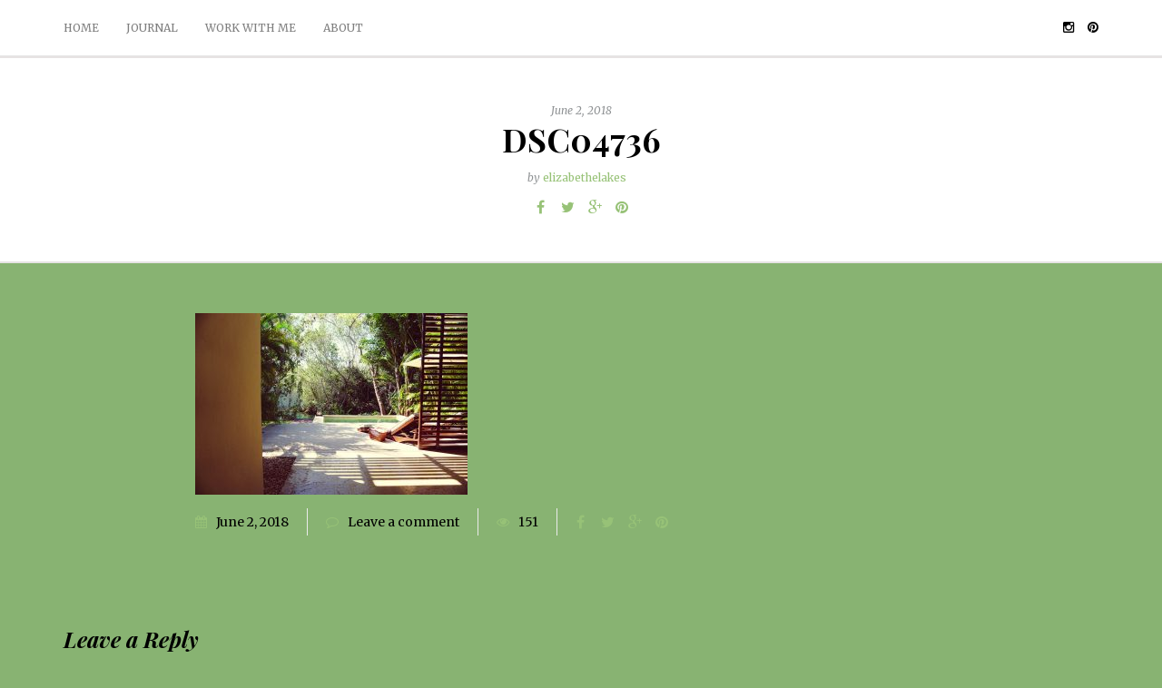

--- FILE ---
content_type: text/html; charset=UTF-8
request_url: https://linandlav.com/2018/06/02/the-perfect-playa-has-bicicletas/dsc04736/
body_size: 9247
content:
<!DOCTYPE html>
<html lang="en-US">
<head>
<meta name="viewport" content="width=device-width, initial-scale=1.0, maximum-scale=1.0, user-scalable=no" />
<meta charset="UTF-8" />
<link rel="profile" href="http://gmpg.org/xfn/11" />
<link rel="pingback" href="https://linandlav.com/xmlrpc.php" />
<meta name='robots' content='index, follow, max-image-preview:large, max-snippet:-1, max-video-preview:-1' />

	<!-- This site is optimized with the Yoast SEO plugin v22.8 - https://yoast.com/wordpress/plugins/seo/ -->
	<title>DSC04736 - Linen and Lavender</title>
	<link rel="canonical" href="https://linandlav.com/2018/06/02/the-perfect-playa-has-bicicletas/dsc04736/" />
	<meta property="og:locale" content="en_US" />
	<meta property="og:type" content="article" />
	<meta property="og:title" content="DSC04736 - Linen and Lavender" />
	<meta property="og:url" content="https://linandlav.com/2018/06/02/the-perfect-playa-has-bicicletas/dsc04736/" />
	<meta property="og:site_name" content="Linen and Lavender" />
	<meta property="og:image" content="https://linandlav.com/2018/06/02/the-perfect-playa-has-bicicletas/dsc04736" />
	<meta property="og:image:width" content="1024" />
	<meta property="og:image:height" content="683" />
	<meta property="og:image:type" content="image/jpeg" />
	<meta name="twitter:card" content="summary_large_image" />
	<script type="application/ld+json" class="yoast-schema-graph">{"@context":"https://schema.org","@graph":[{"@type":"WebPage","@id":"https://linandlav.com/2018/06/02/the-perfect-playa-has-bicicletas/dsc04736/","url":"https://linandlav.com/2018/06/02/the-perfect-playa-has-bicicletas/dsc04736/","name":"DSC04736 - Linen and Lavender","isPartOf":{"@id":"https://linandlav.com/#website"},"primaryImageOfPage":{"@id":"https://linandlav.com/2018/06/02/the-perfect-playa-has-bicicletas/dsc04736/#primaryimage"},"image":{"@id":"https://linandlav.com/2018/06/02/the-perfect-playa-has-bicicletas/dsc04736/#primaryimage"},"thumbnailUrl":"https://linandlav.com/wp-content/uploads/2018/06/DSC04736.jpg","datePublished":"2018-06-02T14:18:48+00:00","dateModified":"2018-06-02T14:18:48+00:00","breadcrumb":{"@id":"https://linandlav.com/2018/06/02/the-perfect-playa-has-bicicletas/dsc04736/#breadcrumb"},"inLanguage":"en-US","potentialAction":[{"@type":"ReadAction","target":["https://linandlav.com/2018/06/02/the-perfect-playa-has-bicicletas/dsc04736/"]}]},{"@type":"ImageObject","inLanguage":"en-US","@id":"https://linandlav.com/2018/06/02/the-perfect-playa-has-bicicletas/dsc04736/#primaryimage","url":"https://linandlav.com/wp-content/uploads/2018/06/DSC04736.jpg","contentUrl":"https://linandlav.com/wp-content/uploads/2018/06/DSC04736.jpg","width":6000,"height":4000},{"@type":"BreadcrumbList","@id":"https://linandlav.com/2018/06/02/the-perfect-playa-has-bicicletas/dsc04736/#breadcrumb","itemListElement":[{"@type":"ListItem","position":1,"name":"Home","item":"https://linandlav.com/"},{"@type":"ListItem","position":2,"name":"The Perfect Playa has Bicicletas","item":"https://linandlav.com/2018/06/02/the-perfect-playa-has-bicicletas/"},{"@type":"ListItem","position":3,"name":"DSC04736"}]},{"@type":"WebSite","@id":"https://linandlav.com/#website","url":"https://linandlav.com/","name":"Linen and Lavender","description":"a lifestyle blog","potentialAction":[{"@type":"SearchAction","target":{"@type":"EntryPoint","urlTemplate":"https://linandlav.com/?s={search_term_string}"},"query-input":"required name=search_term_string"}],"inLanguage":"en-US"}]}</script>
	<!-- / Yoast SEO plugin. -->


<link rel='dns-prefetch' href='//fonts.googleapis.com' />
<link rel="alternate" type="application/rss+xml" title="Linen and Lavender &raquo; Feed" href="https://linandlav.com/feed/" />
<link rel="alternate" type="application/rss+xml" title="Linen and Lavender &raquo; Comments Feed" href="https://linandlav.com/comments/feed/" />
<link rel="alternate" type="application/rss+xml" title="Linen and Lavender &raquo; DSC04736 Comments Feed" href="https://linandlav.com/2018/06/02/the-perfect-playa-has-bicicletas/dsc04736/feed/" />
<script type="text/javascript">
/* <![CDATA[ */
window._wpemojiSettings = {"baseUrl":"https:\/\/s.w.org\/images\/core\/emoji\/15.0.3\/72x72\/","ext":".png","svgUrl":"https:\/\/s.w.org\/images\/core\/emoji\/15.0.3\/svg\/","svgExt":".svg","source":{"concatemoji":"https:\/\/linandlav.com\/wp-includes\/js\/wp-emoji-release.min.js?ver=6.5.4"}};
/*! This file is auto-generated */
!function(i,n){var o,s,e;function c(e){try{var t={supportTests:e,timestamp:(new Date).valueOf()};sessionStorage.setItem(o,JSON.stringify(t))}catch(e){}}function p(e,t,n){e.clearRect(0,0,e.canvas.width,e.canvas.height),e.fillText(t,0,0);var t=new Uint32Array(e.getImageData(0,0,e.canvas.width,e.canvas.height).data),r=(e.clearRect(0,0,e.canvas.width,e.canvas.height),e.fillText(n,0,0),new Uint32Array(e.getImageData(0,0,e.canvas.width,e.canvas.height).data));return t.every(function(e,t){return e===r[t]})}function u(e,t,n){switch(t){case"flag":return n(e,"\ud83c\udff3\ufe0f\u200d\u26a7\ufe0f","\ud83c\udff3\ufe0f\u200b\u26a7\ufe0f")?!1:!n(e,"\ud83c\uddfa\ud83c\uddf3","\ud83c\uddfa\u200b\ud83c\uddf3")&&!n(e,"\ud83c\udff4\udb40\udc67\udb40\udc62\udb40\udc65\udb40\udc6e\udb40\udc67\udb40\udc7f","\ud83c\udff4\u200b\udb40\udc67\u200b\udb40\udc62\u200b\udb40\udc65\u200b\udb40\udc6e\u200b\udb40\udc67\u200b\udb40\udc7f");case"emoji":return!n(e,"\ud83d\udc26\u200d\u2b1b","\ud83d\udc26\u200b\u2b1b")}return!1}function f(e,t,n){var r="undefined"!=typeof WorkerGlobalScope&&self instanceof WorkerGlobalScope?new OffscreenCanvas(300,150):i.createElement("canvas"),a=r.getContext("2d",{willReadFrequently:!0}),o=(a.textBaseline="top",a.font="600 32px Arial",{});return e.forEach(function(e){o[e]=t(a,e,n)}),o}function t(e){var t=i.createElement("script");t.src=e,t.defer=!0,i.head.appendChild(t)}"undefined"!=typeof Promise&&(o="wpEmojiSettingsSupports",s=["flag","emoji"],n.supports={everything:!0,everythingExceptFlag:!0},e=new Promise(function(e){i.addEventListener("DOMContentLoaded",e,{once:!0})}),new Promise(function(t){var n=function(){try{var e=JSON.parse(sessionStorage.getItem(o));if("object"==typeof e&&"number"==typeof e.timestamp&&(new Date).valueOf()<e.timestamp+604800&&"object"==typeof e.supportTests)return e.supportTests}catch(e){}return null}();if(!n){if("undefined"!=typeof Worker&&"undefined"!=typeof OffscreenCanvas&&"undefined"!=typeof URL&&URL.createObjectURL&&"undefined"!=typeof Blob)try{var e="postMessage("+f.toString()+"("+[JSON.stringify(s),u.toString(),p.toString()].join(",")+"));",r=new Blob([e],{type:"text/javascript"}),a=new Worker(URL.createObjectURL(r),{name:"wpTestEmojiSupports"});return void(a.onmessage=function(e){c(n=e.data),a.terminate(),t(n)})}catch(e){}c(n=f(s,u,p))}t(n)}).then(function(e){for(var t in e)n.supports[t]=e[t],n.supports.everything=n.supports.everything&&n.supports[t],"flag"!==t&&(n.supports.everythingExceptFlag=n.supports.everythingExceptFlag&&n.supports[t]);n.supports.everythingExceptFlag=n.supports.everythingExceptFlag&&!n.supports.flag,n.DOMReady=!1,n.readyCallback=function(){n.DOMReady=!0}}).then(function(){return e}).then(function(){var e;n.supports.everything||(n.readyCallback(),(e=n.source||{}).concatemoji?t(e.concatemoji):e.wpemoji&&e.twemoji&&(t(e.twemoji),t(e.wpemoji)))}))}((window,document),window._wpemojiSettings);
/* ]]> */
</script>

<link rel='stylesheet' id='sbi_styles-css' href='https://linandlav.com/wp-content/plugins/instagram-feed/css/sbi-styles.min.css?ver=6.3.1' type='text/css' media='all' />
<style id='wp-emoji-styles-inline-css' type='text/css'>

	img.wp-smiley, img.emoji {
		display: inline !important;
		border: none !important;
		box-shadow: none !important;
		height: 1em !important;
		width: 1em !important;
		margin: 0 0.07em !important;
		vertical-align: -0.1em !important;
		background: none !important;
		padding: 0 !important;
	}
</style>
<link rel='stylesheet' id='wp-block-library-css' href='https://linandlav.com/wp-includes/css/dist/block-library/style.min.css?ver=6.5.4' type='text/css' media='all' />
<style id='classic-theme-styles-inline-css' type='text/css'>
/*! This file is auto-generated */
.wp-block-button__link{color:#fff;background-color:#32373c;border-radius:9999px;box-shadow:none;text-decoration:none;padding:calc(.667em + 2px) calc(1.333em + 2px);font-size:1.125em}.wp-block-file__button{background:#32373c;color:#fff;text-decoration:none}
</style>
<style id='global-styles-inline-css' type='text/css'>
body{--wp--preset--color--black: #000000;--wp--preset--color--cyan-bluish-gray: #abb8c3;--wp--preset--color--white: #ffffff;--wp--preset--color--pale-pink: #f78da7;--wp--preset--color--vivid-red: #cf2e2e;--wp--preset--color--luminous-vivid-orange: #ff6900;--wp--preset--color--luminous-vivid-amber: #fcb900;--wp--preset--color--light-green-cyan: #7bdcb5;--wp--preset--color--vivid-green-cyan: #00d084;--wp--preset--color--pale-cyan-blue: #8ed1fc;--wp--preset--color--vivid-cyan-blue: #0693e3;--wp--preset--color--vivid-purple: #9b51e0;--wp--preset--gradient--vivid-cyan-blue-to-vivid-purple: linear-gradient(135deg,rgba(6,147,227,1) 0%,rgb(155,81,224) 100%);--wp--preset--gradient--light-green-cyan-to-vivid-green-cyan: linear-gradient(135deg,rgb(122,220,180) 0%,rgb(0,208,130) 100%);--wp--preset--gradient--luminous-vivid-amber-to-luminous-vivid-orange: linear-gradient(135deg,rgba(252,185,0,1) 0%,rgba(255,105,0,1) 100%);--wp--preset--gradient--luminous-vivid-orange-to-vivid-red: linear-gradient(135deg,rgba(255,105,0,1) 0%,rgb(207,46,46) 100%);--wp--preset--gradient--very-light-gray-to-cyan-bluish-gray: linear-gradient(135deg,rgb(238,238,238) 0%,rgb(169,184,195) 100%);--wp--preset--gradient--cool-to-warm-spectrum: linear-gradient(135deg,rgb(74,234,220) 0%,rgb(151,120,209) 20%,rgb(207,42,186) 40%,rgb(238,44,130) 60%,rgb(251,105,98) 80%,rgb(254,248,76) 100%);--wp--preset--gradient--blush-light-purple: linear-gradient(135deg,rgb(255,206,236) 0%,rgb(152,150,240) 100%);--wp--preset--gradient--blush-bordeaux: linear-gradient(135deg,rgb(254,205,165) 0%,rgb(254,45,45) 50%,rgb(107,0,62) 100%);--wp--preset--gradient--luminous-dusk: linear-gradient(135deg,rgb(255,203,112) 0%,rgb(199,81,192) 50%,rgb(65,88,208) 100%);--wp--preset--gradient--pale-ocean: linear-gradient(135deg,rgb(255,245,203) 0%,rgb(182,227,212) 50%,rgb(51,167,181) 100%);--wp--preset--gradient--electric-grass: linear-gradient(135deg,rgb(202,248,128) 0%,rgb(113,206,126) 100%);--wp--preset--gradient--midnight: linear-gradient(135deg,rgb(2,3,129) 0%,rgb(40,116,252) 100%);--wp--preset--font-size--small: 13px;--wp--preset--font-size--medium: 20px;--wp--preset--font-size--large: 36px;--wp--preset--font-size--x-large: 42px;--wp--preset--spacing--20: 0.44rem;--wp--preset--spacing--30: 0.67rem;--wp--preset--spacing--40: 1rem;--wp--preset--spacing--50: 1.5rem;--wp--preset--spacing--60: 2.25rem;--wp--preset--spacing--70: 3.38rem;--wp--preset--spacing--80: 5.06rem;--wp--preset--shadow--natural: 6px 6px 9px rgba(0, 0, 0, 0.2);--wp--preset--shadow--deep: 12px 12px 50px rgba(0, 0, 0, 0.4);--wp--preset--shadow--sharp: 6px 6px 0px rgba(0, 0, 0, 0.2);--wp--preset--shadow--outlined: 6px 6px 0px -3px rgba(255, 255, 255, 1), 6px 6px rgba(0, 0, 0, 1);--wp--preset--shadow--crisp: 6px 6px 0px rgba(0, 0, 0, 1);}:where(.is-layout-flex){gap: 0.5em;}:where(.is-layout-grid){gap: 0.5em;}body .is-layout-flex{display: flex;}body .is-layout-flex{flex-wrap: wrap;align-items: center;}body .is-layout-flex > *{margin: 0;}body .is-layout-grid{display: grid;}body .is-layout-grid > *{margin: 0;}:where(.wp-block-columns.is-layout-flex){gap: 2em;}:where(.wp-block-columns.is-layout-grid){gap: 2em;}:where(.wp-block-post-template.is-layout-flex){gap: 1.25em;}:where(.wp-block-post-template.is-layout-grid){gap: 1.25em;}.has-black-color{color: var(--wp--preset--color--black) !important;}.has-cyan-bluish-gray-color{color: var(--wp--preset--color--cyan-bluish-gray) !important;}.has-white-color{color: var(--wp--preset--color--white) !important;}.has-pale-pink-color{color: var(--wp--preset--color--pale-pink) !important;}.has-vivid-red-color{color: var(--wp--preset--color--vivid-red) !important;}.has-luminous-vivid-orange-color{color: var(--wp--preset--color--luminous-vivid-orange) !important;}.has-luminous-vivid-amber-color{color: var(--wp--preset--color--luminous-vivid-amber) !important;}.has-light-green-cyan-color{color: var(--wp--preset--color--light-green-cyan) !important;}.has-vivid-green-cyan-color{color: var(--wp--preset--color--vivid-green-cyan) !important;}.has-pale-cyan-blue-color{color: var(--wp--preset--color--pale-cyan-blue) !important;}.has-vivid-cyan-blue-color{color: var(--wp--preset--color--vivid-cyan-blue) !important;}.has-vivid-purple-color{color: var(--wp--preset--color--vivid-purple) !important;}.has-black-background-color{background-color: var(--wp--preset--color--black) !important;}.has-cyan-bluish-gray-background-color{background-color: var(--wp--preset--color--cyan-bluish-gray) !important;}.has-white-background-color{background-color: var(--wp--preset--color--white) !important;}.has-pale-pink-background-color{background-color: var(--wp--preset--color--pale-pink) !important;}.has-vivid-red-background-color{background-color: var(--wp--preset--color--vivid-red) !important;}.has-luminous-vivid-orange-background-color{background-color: var(--wp--preset--color--luminous-vivid-orange) !important;}.has-luminous-vivid-amber-background-color{background-color: var(--wp--preset--color--luminous-vivid-amber) !important;}.has-light-green-cyan-background-color{background-color: var(--wp--preset--color--light-green-cyan) !important;}.has-vivid-green-cyan-background-color{background-color: var(--wp--preset--color--vivid-green-cyan) !important;}.has-pale-cyan-blue-background-color{background-color: var(--wp--preset--color--pale-cyan-blue) !important;}.has-vivid-cyan-blue-background-color{background-color: var(--wp--preset--color--vivid-cyan-blue) !important;}.has-vivid-purple-background-color{background-color: var(--wp--preset--color--vivid-purple) !important;}.has-black-border-color{border-color: var(--wp--preset--color--black) !important;}.has-cyan-bluish-gray-border-color{border-color: var(--wp--preset--color--cyan-bluish-gray) !important;}.has-white-border-color{border-color: var(--wp--preset--color--white) !important;}.has-pale-pink-border-color{border-color: var(--wp--preset--color--pale-pink) !important;}.has-vivid-red-border-color{border-color: var(--wp--preset--color--vivid-red) !important;}.has-luminous-vivid-orange-border-color{border-color: var(--wp--preset--color--luminous-vivid-orange) !important;}.has-luminous-vivid-amber-border-color{border-color: var(--wp--preset--color--luminous-vivid-amber) !important;}.has-light-green-cyan-border-color{border-color: var(--wp--preset--color--light-green-cyan) !important;}.has-vivid-green-cyan-border-color{border-color: var(--wp--preset--color--vivid-green-cyan) !important;}.has-pale-cyan-blue-border-color{border-color: var(--wp--preset--color--pale-cyan-blue) !important;}.has-vivid-cyan-blue-border-color{border-color: var(--wp--preset--color--vivid-cyan-blue) !important;}.has-vivid-purple-border-color{border-color: var(--wp--preset--color--vivid-purple) !important;}.has-vivid-cyan-blue-to-vivid-purple-gradient-background{background: var(--wp--preset--gradient--vivid-cyan-blue-to-vivid-purple) !important;}.has-light-green-cyan-to-vivid-green-cyan-gradient-background{background: var(--wp--preset--gradient--light-green-cyan-to-vivid-green-cyan) !important;}.has-luminous-vivid-amber-to-luminous-vivid-orange-gradient-background{background: var(--wp--preset--gradient--luminous-vivid-amber-to-luminous-vivid-orange) !important;}.has-luminous-vivid-orange-to-vivid-red-gradient-background{background: var(--wp--preset--gradient--luminous-vivid-orange-to-vivid-red) !important;}.has-very-light-gray-to-cyan-bluish-gray-gradient-background{background: var(--wp--preset--gradient--very-light-gray-to-cyan-bluish-gray) !important;}.has-cool-to-warm-spectrum-gradient-background{background: var(--wp--preset--gradient--cool-to-warm-spectrum) !important;}.has-blush-light-purple-gradient-background{background: var(--wp--preset--gradient--blush-light-purple) !important;}.has-blush-bordeaux-gradient-background{background: var(--wp--preset--gradient--blush-bordeaux) !important;}.has-luminous-dusk-gradient-background{background: var(--wp--preset--gradient--luminous-dusk) !important;}.has-pale-ocean-gradient-background{background: var(--wp--preset--gradient--pale-ocean) !important;}.has-electric-grass-gradient-background{background: var(--wp--preset--gradient--electric-grass) !important;}.has-midnight-gradient-background{background: var(--wp--preset--gradient--midnight) !important;}.has-small-font-size{font-size: var(--wp--preset--font-size--small) !important;}.has-medium-font-size{font-size: var(--wp--preset--font-size--medium) !important;}.has-large-font-size{font-size: var(--wp--preset--font-size--large) !important;}.has-x-large-font-size{font-size: var(--wp--preset--font-size--x-large) !important;}
.wp-block-navigation a:where(:not(.wp-element-button)){color: inherit;}
:where(.wp-block-post-template.is-layout-flex){gap: 1.25em;}:where(.wp-block-post-template.is-layout-grid){gap: 1.25em;}
:where(.wp-block-columns.is-layout-flex){gap: 2em;}:where(.wp-block-columns.is-layout-grid){gap: 2em;}
.wp-block-pullquote{font-size: 1.5em;line-height: 1.6;}
</style>
<link rel='stylesheet' id='contact-form-7-css' href='https://linandlav.com/wp-content/plugins/contact-form-7/includes/css/styles.css?ver=5.9.5' type='text/css' media='all' />
<link rel='stylesheet' id='wp-pagenavi-css' href='https://linandlav.com/wp-content/plugins/wp-pagenavi/pagenavi-css.css?ver=2.70' type='text/css' media='all' />
<link rel='stylesheet' id='bootstrap-css' href='https://linandlav.com/wp-content/themes/camille/css/bootstrap.css?ver=6.5.4' type='text/css' media='all' />
<link rel='stylesheet' id='camille-fonts-css' href='//fonts.googleapis.com/css?family=Playfair+Display%3A400%2C400italic%2C700%2C700italic%7CMerriweather%3A400%2C400italic%2C700%2C700italic&#038;ver=1.0' type='text/css' media='all' />
<link rel='stylesheet' id='owl-main-css' href='https://linandlav.com/wp-content/themes/camille/js/owl-carousel/owl.carousel.css?ver=6.5.4' type='text/css' media='all' />
<link rel='stylesheet' id='camille-stylesheet-css' href='https://linandlav.com/wp-content/themes/camille/style.css?ver=1.0.2' type='text/css' media='all' />
<link rel='stylesheet' id='camille-responsive-css' href='https://linandlav.com/wp-content/themes/camille/responsive.css?ver=all' type='text/css' media='all' />
<link rel='stylesheet' id='camille-animations-css' href='https://linandlav.com/wp-content/themes/camille/css/animations.css?ver=6.5.4' type='text/css' media='all' />
<link rel='stylesheet' id='font-awesome-css' href='https://linandlav.com/wp-content/themes/camille/css/font-awesome.css?ver=6.5.4' type='text/css' media='all' />
<link rel='stylesheet' id='camille-select2-css' href='https://linandlav.com/wp-content/themes/camille/js/select2/select2.css?ver=6.5.4' type='text/css' media='all' />
<link rel='stylesheet' id='offcanvasmenu-css' href='https://linandlav.com/wp-content/themes/camille/css/offcanvasmenu.css?ver=6.5.4' type='text/css' media='all' />
<link rel='stylesheet' id='nanoscroller-css' href='https://linandlav.com/wp-content/themes/camille/css/nanoscroller.css?ver=6.5.4' type='text/css' media='all' />
<link rel='stylesheet' id='swiper-css' href='https://linandlav.com/wp-content/themes/camille/css/idangerous.swiper.css?ver=6.5.4' type='text/css' media='all' />
<link rel='stylesheet' id='dashicons-css' href='https://linandlav.com/wp-includes/css/dashicons.min.css?ver=6.5.4' type='text/css' media='all' />
<link rel='stylesheet' id='thickbox-css' href='https://linandlav.com/wp-includes/js/thickbox/thickbox.css?ver=6.5.4' type='text/css' media='all' />
<link rel='stylesheet' id='css-skin-css' href='https://linandlav.com/wp-content/themes/camille/css/css-skin.css?ver=6.5.4' type='text/css' media='all' />
<script type="text/javascript" src="https://linandlav.com/wp-includes/js/jquery/jquery.min.js?ver=3.7.1" id="jquery-core-js"></script>
<script type="text/javascript" src="https://linandlav.com/wp-includes/js/jquery/jquery-migrate.min.js?ver=3.4.1" id="jquery-migrate-js"></script>
<script type="text/javascript" src="https://linandlav.com/wp-content/themes/camille/js/js-skin.js?ver=6.5.4" id="js-skin-js"></script>
<link rel="https://api.w.org/" href="https://linandlav.com/wp-json/" /><link rel="alternate" type="application/json" href="https://linandlav.com/wp-json/wp/v2/media/1923" /><link rel="EditURI" type="application/rsd+xml" title="RSD" href="https://linandlav.com/xmlrpc.php?rsd" />
<meta name="generator" content="WordPress 6.5.4" />
<link rel='shortlink' href='https://linandlav.com/?p=1923' />
<link rel="alternate" type="application/json+oembed" href="https://linandlav.com/wp-json/oembed/1.0/embed?url=https%3A%2F%2Flinandlav.com%2F2018%2F06%2F02%2Fthe-perfect-playa-has-bicicletas%2Fdsc04736%2F" />
<link rel="alternate" type="text/xml+oembed" href="https://linandlav.com/wp-json/oembed/1.0/embed?url=https%3A%2F%2Flinandlav.com%2F2018%2F06%2F02%2Fthe-perfect-playa-has-bicicletas%2Fdsc04736%2F&#038;format=xml" />
<meta name="p:domain_verify" content="1bb39077d6bdea41890673df12fdc00b"/>
<script>
  (function(i,s,o,g,r,a,m){i['GoogleAnalyticsObject']=r;i[r]=i[r]||function(){
  (i[r].q=i[r].q||[]).push(arguments)},i[r].l=1*new Date();a=s.createElement(o),
  m=s.getElementsByTagName(o)[0];a.async=1;a.src=g;m.parentNode.insertBefore(a,m)
  })(window,document,'script','https://www.google-analytics.com/analytics.js','ga');

  ga('create', 'UA-79892433-1', 'auto');
  ga('send', 'pageview');
</script>
<link rel="icon" href="https://linandlav.com/wp-content/uploads/2016/06/cropped-minilavender3-32x32.png" sizes="32x32" />
<link rel="icon" href="https://linandlav.com/wp-content/uploads/2016/06/cropped-minilavender3-192x192.png" sizes="192x192" />
<link rel="apple-touch-icon" href="https://linandlav.com/wp-content/uploads/2016/06/cropped-minilavender3-180x180.png" />
<meta name="msapplication-TileImage" content="https://linandlav.com/wp-content/uploads/2016/06/cropped-minilavender3-270x270.png" />
</head>
<body class="attachment attachment-template-default single single-attachment postid-1923 attachmentid-1923 attachment-jpeg blog-small-page-width blog-slider-disable blog-enable-dropcaps blog-enable-images-animations blog-post-title-none blog-homepage-slider-post-title-none">


            <div class="header-menu-bg menu_white">
      <div class="header-menu">
        <div class="container">
          <div class="row">
              <div class="col-md-6">
              <div class="menu-top-menu-container-toggle"></div>
              <div class="menu-top-menu-container"><ul id="menu-top-menu" class="links"><li id="menu-item-1531" class="menu-item menu-item-type-custom menu-item-object-custom menu-item-home menu-item-1531"><a href="http://linandlav.com/">Home</a></li>
<li id="menu-item-2259" class="menu-item menu-item-type-custom menu-item-object-custom menu-item-2259"><a href="https://linandlav.substack.com/">Journal</a></li>
<li id="menu-item-1225" class="menu-item menu-item-type-post_type menu-item-object-page menu-item-1225"><a href="https://linandlav.com/contact-us/">Work with me</a></li>
<li id="menu-item-1262" class="menu-item menu-item-type-post_type menu-item-object-page menu-item-1262"><a href="https://linandlav.com/about/">About</a></li>
</ul></div>            </div>
            <div class="col-md-6">
               
                <div class="header-info-text"><a href="https://www.instagram.com/linandlav/" target="_blank" class="a-instagram"><i class="fa fa-instagram"></i></a><a href="https://www.pinterest.com/linandlav/" target="_blank" class="a-pinterest"><i class="fa fa-pinterest"></i></a></div>            </div>
          </div>
        </div>
      </div>
    </div>
    


	
<div class="content-block">
<div class="container-fluid container-page-item-title" data-style="">
	<div class="row">
	<div class="col-md-12">
	<div class="page-item-title-single">
		<div class="post-date">June 2, 2018</div>
	    <h1>DSC04736</h1>
	    				<div class="post-author">by <a href="https://linandlav.com/author/elakes13/" title="Posts by elizabethelakes" rel="author">elizabethelakes</a></div>
					    	    
	    	    <div class="post-info clearfix">
						<div class="post-info-share">
					<div class="post-social-wrapper">
	<div class="post-social-title show-social-share">
		<a><i class="fa fa-share-alt"></i></a></div><div class="post-social">
		<a title="Share this" href="https://linandlav.com/2018/06/02/the-perfect-playa-has-bicicletas/dsc04736/" data-title="DSC04736" class="facebook-share"> <i class="fa fa-facebook"></i></a><a title="Tweet this" href="https://linandlav.com/2018/06/02/the-perfect-playa-has-bicicletas/dsc04736/" data-title="DSC04736" class="twitter-share"> <i class="fa fa-twitter"></i></a><a title="Share with Google Plus" href="https://linandlav.com/2018/06/02/the-perfect-playa-has-bicicletas/dsc04736/" data-title="DSC04736" class="googleplus-share"> <i class="fa fa-google-plus"></i></a><a title="Pin this" href="https://linandlav.com/2018/06/02/the-perfect-playa-has-bicicletas/dsc04736/" data-title="DSC04736" data-image="" class="pinterest-share"> <i class="fa fa-pinterest"></i></a>
	</div>
	<div class="clear"></div>
</div>			</div>
					</div>
			</div>
	</div>
	</div>
</div>
<div class="post-container container">
	<div class="row">
		<div class="col-md-12 post-single-content">
			<div class="blog-post blog-post-single clearfix">
				<article id="post-1923" class="post-1923 attachment type-attachment status-inherit hentry">
							<div class="post-content-wrapper">
					
								<div class="post-content">
																				
																
																		<div class="entry-content">
										<p class="attachment"><a href='https://linandlav.com/wp-content/uploads/2018/06/DSC04736.jpg'><img fetchpriority="high" decoding="async" width="300" height="200" src="https://linandlav.com/wp-content/uploads/2018/06/DSC04736-300x200.jpg" class="attachment-medium size-medium" alt="" srcset="https://linandlav.com/wp-content/uploads/2018/06/DSC04736-300x200.jpg 300w, https://linandlav.com/wp-content/uploads/2018/06/DSC04736-768x512.jpg 768w, https://linandlav.com/wp-content/uploads/2018/06/DSC04736-1024x683.jpg 1024w" sizes="(max-width: 300px) 100vw, 300px" /></a></p>
																			</div><!-- .entry-content -->
									
																		
																											
									<div class="post-info-wrapper clearfix">
									
									<div class="post-date-wrapper">
										<div class="post-info-date"><i class="fa fa-calendar"></i>June 2, 2018</div>
									</div>

									<div class="comments-count" title="Post comments"><i class="fa fa-comment-o"></i><a href="https://linandlav.com/2018/06/02/the-perfect-playa-has-bicicletas/dsc04736/#respond">Leave a comment</a></div>
									<div class="views-count" title="Post views"><i class="fa fa-eye"></i>151</div>
																			<div class="post-info-share">
											<div class="post-social-wrapper">
	<div class="post-social-title show-social-share">
		<a><i class="fa fa-share-alt"></i></a></div><div class="post-social">
		<a title="Share this" href="https://linandlav.com/2018/06/02/the-perfect-playa-has-bicicletas/dsc04736/" data-title="DSC04736" class="facebook-share"> <i class="fa fa-facebook"></i></a><a title="Tweet this" href="https://linandlav.com/2018/06/02/the-perfect-playa-has-bicicletas/dsc04736/" data-title="DSC04736" class="twitter-share"> <i class="fa fa-twitter"></i></a><a title="Share with Google Plus" href="https://linandlav.com/2018/06/02/the-perfect-playa-has-bicicletas/dsc04736/" data-title="DSC04736" class="googleplus-share"> <i class="fa fa-google-plus"></i></a><a title="Pin this" href="https://linandlav.com/2018/06/02/the-perfect-playa-has-bicicletas/dsc04736/" data-title="DSC04736" data-image="" class="pinterest-share"> <i class="fa fa-pinterest"></i></a>
	</div>
	<div class="clear"></div>
</div>										</div>
																		</div>

									
									
																		</div>
					
							</div>
				

				</article>

				
			</div>
			
													
				<nav id="nav-below" class="navigation-post">
	
	
		<div class="container-fluid">
	<div class="row">
		<div class="col-md-6 nav-post-prev">
				</div>
		<div class="col-md-6 nav-post-next">
				</div>

	</div>
	</div>
	
	</nav><!-- #nav-below -->
	
									
				

		<div class="clear"></div>
					<div class="comments-form-wrapper" id="comments-form-wrapper">
			<div id="respond" class="comment-respond">
		<h3 id="reply-title" class="comment-reply-title">Leave a Reply <small><a rel="nofollow" id="cancel-comment-reply-link" href="/2018/06/02/the-perfect-playa-has-bicicletas/dsc04736/#respond" style="display:none;">Cancel reply</a></small></h3><form action="https://linandlav.com/wp-comments-post.php" method="post" id="commentform" class="comment-form"><p class="comment-notes"><span id="email-notes">Your email address will not be published.</span> <span class="required-field-message">Required fields are marked <span class="required">*</span></span></p><p class="comment-form-comment"><textarea id="comment" name="comment" cols="45" rows="8" aria-required="true"></textarea></p><p class="comment-form-author"><label for="author">Name<span class="required">*</span></label><input id="author" name="author" type="text" value="" size="30" aria-required='true' /></p>
<p class="comment-form-email"><label for="email">Email<span class="required">*</span></label><input id="email" name="email" type="text" value="" size="30" aria-required='true' /></p>
<p class="comment-form-url"><label for="url">Website</label><input id="url" name="url" type="text" value="" size="30" /></p>
<p class="form-submit"><input name="submit" type="submit" id="submit" class="submit" value="Post comment" /> <input type='hidden' name='comment_post_ID' value='1923' id='comment_post_ID' />
<input type='hidden' name='comment_parent' id='comment_parent' value='0' />
</p></form>	</div><!-- #respond -->
			</div>
				
				
		</div>
			</div>
	</div>
</div>




<div class="container-fluid container-fluid-footer">
  <div class="row">
    
    <footer>
      <div class="container">
      <div class="row">
                                                        <div class="col-md-12 col-sm-12 footer-logo">
          <a class="footer-logo-link" href="https://linandlav.com/"><img src="http://linandlav.com/wp-content/uploads/2016/06/slantpurplewhiteFinalLL_06_24_2016_090443PM.png" alt="Linen and Lavender" /></a>          </div>
                    <div class="col-md-12 col-sm-12 footer-copyright">
               test          </div>

      </div>
      </div>
      <a id="top-link" href="#top"></a>
    </footer>

  </div>
</div>

<script>
  (function(i,s,o,g,r,a,m){i['GoogleAnalyticsObject']=r;i[r]=i[r]||function(){
  (i[r].q=i[r].q||[]).push(arguments)},i[r].l=1*new Date();a=s.createElement(o),
  m=s.getElementsByTagName(o)[0];a.async=1;a.src=g;m.parentNode.insertBefore(a,m)
  })(window,document,'script','https://www.google-analytics.com/analytics.js','ga');

  ga('create', 'UA-79892433-1', 'auto');
  ga('send', 'pageview');

</script><!-- Instagram Feed JS -->
<script type="text/javascript">
var sbiajaxurl = "https://linandlav.com/wp-admin/admin-ajax.php";
</script>
<script type="text/javascript" src="https://linandlav.com/wp-content/plugins/contact-form-7/includes/swv/js/index.js?ver=5.9.5" id="swv-js"></script>
<script type="text/javascript" id="contact-form-7-js-extra">
/* <![CDATA[ */
var wpcf7 = {"api":{"root":"https:\/\/linandlav.com\/wp-json\/","namespace":"contact-form-7\/v1"},"cached":"1"};
/* ]]> */
</script>
<script type="text/javascript" src="https://linandlav.com/wp-content/plugins/contact-form-7/includes/js/index.js?ver=5.9.5" id="contact-form-7-js"></script>
<script type="text/javascript" id="thickbox-js-extra">
/* <![CDATA[ */
var thickboxL10n = {"next":"Next >","prev":"< Prev","image":"Image","of":"of","close":"Close","noiframes":"This feature requires inline frames. You have iframes disabled or your browser does not support them.","loadingAnimation":"https:\/\/linandlav.com\/wp-includes\/js\/thickbox\/loadingAnimation.gif"};
/* ]]> */
</script>
<script type="text/javascript" src="https://linandlav.com/wp-includes/js/thickbox/thickbox.js?ver=3.1-20121105" id="thickbox-js"></script>
<script type="text/javascript" src="https://linandlav.com/wp-content/themes/camille/js/bootstrap.min.js?ver=3.1.1" id="bootstrap-js"></script>
<script type="text/javascript" src="https://linandlav.com/wp-content/themes/camille/js/easing.js?ver=1.3" id="easing-js"></script>
<script type="text/javascript" src="https://linandlav.com/wp-content/themes/camille/js/select2/select2.min.js?ver=3.5.1" id="camille-select2-js"></script>
<script type="text/javascript" src="https://linandlav.com/wp-content/themes/camille/js/owl-carousel/owl.carousel.min.js?ver=2.0.0" id="owl-carousel-js"></script>
<script type="text/javascript" src="https://linandlav.com/wp-content/themes/camille/js/jquery.nanoscroller.min.js?ver=3.4.0" id="nanoscroller-js"></script>
<script type="text/javascript" src="https://linandlav.com/wp-content/themes/camille/js/template.js?ver=1.1" id="camille-script-js"></script>
<script type="text/javascript" src="https://linandlav.com/wp-includes/js/comment-reply.min.js?ver=6.5.4" id="comment-reply-js" async="async" data-wp-strategy="async"></script>
</body>
</html>

<!-- Page cached by LiteSpeed Cache 7.6.2 on 2026-01-14 21:41:02 -->

--- FILE ---
content_type: text/plain
request_url: https://www.google-analytics.com/j/collect?v=1&_v=j102&a=1632491221&t=pageview&_s=1&dl=https%3A%2F%2Flinandlav.com%2F2018%2F06%2F02%2Fthe-perfect-playa-has-bicicletas%2Fdsc04736%2F&ul=en-us%40posix&dt=DSC04736%20-%20Linen%20and%20Lavender&sr=1280x720&vp=1280x720&_u=IEBAAEABAAAAACAAI~&jid=383230839&gjid=749857718&cid=1308821993.1768815533&tid=UA-79892433-1&_gid=1145417591.1768815533&_r=1&_slc=1&z=299475836
body_size: -450
content:
2,cG-29TTEXX7BR

--- FILE ---
content_type: application/x-javascript
request_url: https://linandlav.com/wp-content/themes/camille/js/js-skin.js?ver=6.5.4
body_size: -157
content:
    (function($){
    $(document).ready(function() {
        
        
        
    });
    })(jQuery);
     /*2024-06-07 19:53*//* JS Generator Execution Time: 5.0067901611328E-5 seconds */